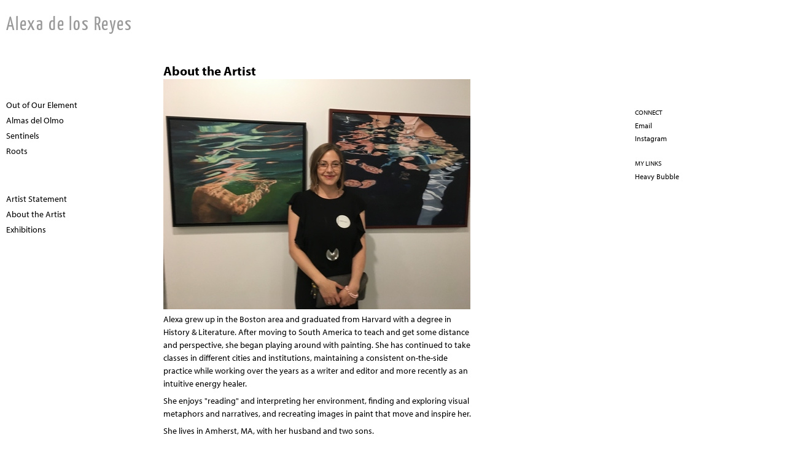

--- FILE ---
content_type: text/html; charset=utf-8
request_url: https://lexrey.com/biography
body_size: 3538
content:

<!DOCTYPE html>
<!--[if IEMobile 7]><html class="iem7"  lang="en" dir="ltr"><![endif]-->
<!--[if lte IE 6]><html class="lt-ie9 lt-ie8 lt-ie7"  lang="en" dir="ltr"><![endif]-->
<!--[if (IE 7)&(!IEMobile)]><html class="lt-ie9 lt-ie8"  lang="en" dir="ltr"><![endif]-->
<!--[if IE 8]><html class="lt-ie9"  lang="en" dir="ltr"><![endif]-->
<!--[if (gte IE 9)|(gt IEMobile 7)]><!--><html  lang="en" dir="ltr"><!--<![endif]-->

<head>
  <meta charset="utf-8" />
<meta name="Generator" content="Drupal 7 (http://drupal.org)" />
<link rel="canonical" href="/biography" />
<link rel="shortlink" href="/node/62" />
<link rel="shortcut icon" href="https://lexrey.com/sites/all/themes/foundation2024/favicon.ico" type="image/vnd.microsoft.icon" />
  <title>About the Artist | Alexa de los Reyes</title>

      <meta name="MobileOptimized" content="width">
    <meta name="HandheldFriendly" content="true">
    <meta name="viewport" content="width=device-width">
    <!--[if IEMobile]><meta http-equiv="cleartype" content="on"><![endif]-->

  <link type="text/css" rel="stylesheet" href="https://lexrey.com/files/alexadelosreyes/css/css_lQaZfjVpwP_oGNqdtWCSpJT1EMqXdMiU84ekLLxQnc4.css" media="all" />
<link type="text/css" rel="stylesheet" href="https://lexrey.com/files/alexadelosreyes/css/css_dWV2FILN-sVynNZg_ipafM27MfYMcB0BuSUfIvTPZIk.css" media="all" />
<link type="text/css" rel="stylesheet" href="https://lexrey.com/files/alexadelosreyes/css/css_qvgFMlLd5NPP9N2Fe6cj23VsF_cw1J7xveskEKubr0A.css" media="all" />
<link type="text/css" rel="stylesheet" href="https://lexrey.com/files/alexadelosreyes/css/css_MkKacmf-tAHp58H1oQwnW5Acx5Z9FequgPCf3Qg0z7I.css" media="all" />
<link type="text/css" rel="stylesheet" href="https://lexrey.com/files/alexadelosreyes/css/css_47DEQpj8HBSa-_TImW-5JCeuQeRkm5NMpJWZG3hSuFU.css" media="all" />
  <script src="https://lexrey.com/sites/all/modules/jquery_update/replace/jquery/1.12/jquery.min.js?v=1.12.4"></script>
<script src="https://lexrey.com/misc/jquery-extend-3.4.0.js?v=1.12.4"></script>
<script src="https://lexrey.com/misc/jquery-html-prefilter-3.5.0-backport.js?v=1.12.4"></script>
<script src="https://lexrey.com/misc/jquery.once.js?v=1.2"></script>
<script src="https://lexrey.com/misc/drupal.js?sqb75n"></script>
<script src="https://lexrey.com/sites/all/modules/jquery_update/js/jquery_browser.js?v=0.0.1"></script>
<script>var switchTo5x = true;var useFastShare = 1;</script>
<script src="https://ws.sharethis.com/button/buttons.js"></script>
<script>if (typeof stLight !== 'undefined') { stLight.options({"publisher":"dr-fed4a644-21a7-3258-a09c-99816b196382","version":"5x","lang":"en"}); }</script>
<script src="https://lexrey.com/sites/all/modules/responsive_menus/styles/meanMenu/jquery.meanmenu.min.js?sqb75n"></script>
<script src="https://lexrey.com/sites/all/modules/responsive_menus/styles/meanMenu/responsive_menus_mean_menu.js?sqb75n"></script>
<script src="https://use.typekit.com/idg3zkh.js"></script>
<script>try{Typekit.load();}catch(e){}</script>
<script>jQuery.extend(Drupal.settings, {"basePath":"\/","pathPrefix":"","setHasJsCookie":0,"ajaxPageState":{"theme":"foundation2024","theme_token":"rlApAYnpnjO-dS7DMnfQKHLNuwgbeCI2lDZOXrMrIZk","js":{"sites\/all\/modules\/jquery_update\/replace\/jquery\/1.12\/jquery.min.js":1,"misc\/jquery-extend-3.4.0.js":1,"misc\/jquery-html-prefilter-3.5.0-backport.js":1,"misc\/jquery.once.js":1,"misc\/drupal.js":1,"sites\/all\/modules\/jquery_update\/js\/jquery_browser.js":1,"0":1,"https:\/\/ws.sharethis.com\/button\/buttons.js":1,"1":1,"sites\/all\/modules\/responsive_menus\/styles\/meanMenu\/jquery.meanmenu.min.js":1,"sites\/all\/modules\/responsive_menus\/styles\/meanMenu\/responsive_menus_mean_menu.js":1,"https:\/\/use.typekit.com\/idg3zkh.js":1,"2":1},"css":{"modules\/system\/system.base.css":1,"modules\/system\/system.menus.css":1,"modules\/system\/system.messages.css":1,"modules\/system\/system.theme.css":1,"modules\/field\/theme\/field.css":1,"sites\/all\/modules\/freepager\/freepager.css":1,"modules\/node\/node.css":1,"modules\/user\/user.css":1,"sites\/all\/modules\/views\/css\/views.css":1,"sites\/all\/modules\/ctools\/css\/ctools.css":1,"sites\/all\/modules\/responsive_menus\/styles\/meanMenu\/meanmenu.min.css":1,"sites\/all\/themes\/foundation2024\/system.menus.css":1,"sites\/all\/themes\/foundation2024\/system.messages.css":1,"sites\/all\/themes\/foundation2024\/system.theme.css":1,"sites\/all\/themes\/foundation2024\/css\/styles.css":1,"files\/alexadelosreyes\/fontyourface\/font.css":1}},"responsive_menus":[{"selectors":"#block-system-main-menu","container":"body","trigger_txt":"\u003Cspan \/\u003E\u003Cspan \/\u003E\u003Cspan \/\u003E","close_txt":"x","close_size":"18px","position":"right","media_size":"480","show_children":"0","expand_children":"0","expand_txt":"+","contract_txt":"-","remove_attrs":"1","responsive_menus_style":"mean_menu"}]});</script>
  <!--[standard for bubbles - myriad 400 and 700]-->
  <link rel="stylesheet" href="https://use.typekit.net/nzp3edl.css">
    <link rel="stylesheet" href="https://use.typekit.net/hhj0tom.css"><!--[Nobo sans font for DQ]-->
  <link rel="stylesheet" href="https://use.typekit.net/tfg6xoz.css"><!--[Sheila font for Betty Leacraft]-->
    <link rel="stylesheet" href="https://use.typekit.net/avg0hcd.css"><!--[PT Sans font for Terri Fridkin]-->
    <link rel="stylesheet" href="https://use.typekit.net/bsl0tbo.css"><!--[Kaffeesatz font for lexrey - Alexa de los Reyes]-->

  <link rel="stylesheet" href="https://use.typekit.net/vsr8lou.css">
      <!--[if lt IE 9]>
    <script src="/sites/all/themes/zen/js/html5-respond.js"></script>
    <![endif]-->
  </head>
<body class="html not-front not-logged-in two-sidebars page-node page-node- page-node-62 node-type-withphoto section-biography" >
      <p id="skip-link">
      <a href="#main-menu" class="element-invisible element-focusable">Jump to navigation</a>
    </p>
      
<div id="page">

  <header class="header Alexa de los Reyes" id="header" role="banner"><!-- class inserted by hvy-->

    
          <div class="header__name-and-slogan" id="name-and-slogan">
                  <h1 class="header__site-name Alexa de los Reyes" id="site-name">
            <a href="/" title="Home" class="header__site-link" rel="home"><span>Alexa de los Reyes</span></a>
          </h1>
        
              </div>
    
    
      <div class="header__region region region-header">
    <div id="block-system-main-menu" class="block block-system block-menu first last odd" role="navigation">

      
  <ul class="menu"><li class="menu__item is-leaf first leaf"><a href="/portfolio" class="menu__link">Portfolio</a></li>
<li class="menu__item is-leaf leaf"><a href="/statement" class="menu__link">Artist Statement</a></li>
<li class="menu__item is-leaf is-active-trail leaf active-trail"><a href="/biography" title="" class="menu__link is-active-trail active-trail active">About the Artist</a></li>
<li class="menu__item is-leaf last leaf"><a href="/resume" class="menu__link">Exhibitions</a></li>
</ul>
</div>
  </div>

  </header>

  <div id="main" class="Alexa de los Reyes"> <!-- inserted by hvy-->

    <div id="content" class="column" role="main">
                  <a id="main-content"></a>
                    <h1 class="page__title title" id="page-title">About the Artist</h1>
                                          


<article class="node-62 node node-withphoto view-mode-full clearfix">

  
  <div class="field field-name-field-photo field-type-image field-label-hidden"><div class="field-items"><div class="field-item even"><img src="https://lexrey.com/files/alexadelosreyes/styles/headshot/public/img_1063.jpeg?itok=-N1y-OX9" width="500" height="375" alt="Alexa de los Reyes artist biography" title="Alexa de los Reyes" /></div></div></div><div class="field field-name-body field-type-text-with-summary field-label-hidden"><div class="field-items"><div class="field-item even"><p>Alexa grew up in the Boston area and graduated from Harvard with a degree in History &amp; Literature. After moving to South America to teach and get some distance and perspective, she began playing around with painting. She has continued to take classes in different cities and institutions, maintaining a consistent on-the-side practice while working over the years as a writer and editor and more recently as an <a href="http://www.alexadelosreyes.com" target="_blank">intuitive energy healer</a>.</p>
<p><span style="font-size: 1em;">She enjoys "reading" and interpreting her environment, finding and exploring visual metaphors and narratives, and recreating images in paint that move and inspire her.</span></p>
<p><span style="font-size: 1em;">She lives in Amherst, MA, with her husband and two sons</span><span style="font-size: 1em;">. </span></p>
<p> </p>
<p> </p>
</div></div></div>
  
  
</article>
          </div>

    <div id="navigation">

      
      
    </div>

    
          <aside class="sidebars">
          <section class="region region-sidebar-first column sidebar">
    <div id="block-views-gallery-name-list-block" class="block block-views first odd">

      
  <div class="view view-gallery-name-list view-id-gallery_name_list view-display-id-block view-dom-id-de787fa1672144b3fafd34cf2b344af5">
        
  
  
      <div class="view-content">
        <div class="views-row views-row-1 views-row-odd views-row-first">
      
  <div class="views-field views-field-name">        <span class="field-content"><a href="/work/out-of-our-element">Out of Our Element</a></span>  </div>  </div>
  <div class="views-row views-row-2 views-row-even">
      
  <div class="views-field views-field-name">        <span class="field-content"><a href="/work/almas-del-olmo">Almas del Olmo</a></span>  </div>  </div>
  <div class="views-row views-row-3 views-row-odd">
      
  <div class="views-field views-field-name">        <span class="field-content"><a href="/work/sentinels">Sentinels</a></span>  </div>  </div>
  <div class="views-row views-row-4 views-row-even views-row-last">
      
  <div class="views-field views-field-name">        <span class="field-content"><a href="/work/roots">Roots</a></span>  </div>  </div>
    </div>
  
  
  
  
  
  
</div>
</div>
<div id="block-views-page-lists-block" class="block block-views last even">

      
  <div class="view view-page-lists view-id-page_lists view-display-id-block view-dom-id-e55ea6f2f97ac57a4bb131f042aa2db5">
        
  
  
      <div class="view-content">
        <div class="views-row views-row-1 views-row-odd views-row-first">
      
  <div class="views-field views-field-title">        <span class="field-content"><a href="/statement">Artist Statement</a></span>  </div>  </div>
  <div class="views-row views-row-2 views-row-even">
      
  <div class="views-field views-field-title">        <span class="field-content"><a href="/biography" class="active">About the Artist</a></span>  </div>  </div>
  <div class="views-row views-row-3 views-row-odd views-row-last">
      
  <div class="views-field views-field-title">        <span class="field-content"><a href="/resume">Exhibitions</a></span>  </div>  </div>
    </div>
  
  
  
  
  
  
</div>
</div>
  </section>
          <section class="region region-sidebar-second column sidebar">
    <div id="block-views-block-of-links-block" class="block block-views first odd">

      
  <div class="view view-block-of-links view-id-block_of_links view-display-id-block view-dom-id-24abb0e46d60a191f928840cf649a0dd">
        
  
  
      <div class="view-content">
        <div class="views-row views-row-1 views-row-odd views-row-first">
      
  <div class="views-field views-field-title">        <span class="field-content">connect</span>  </div>  
  <div class="views-field views-field-field-link1">        <div class="field-content"><div class="item-list"><ul><li class="first"><a href="mailto:lexrey@gmail.com" target="_blank">Email</a></li>
<li class="last"><a href="http://instagram.com/lexrey" target="_blank">Instagram</a></li>
</ul></div></div>  </div>  
  <div class="views-field views-field-edit-node">        <span class="field-content"></span>  </div>  </div>
  <div class="views-row views-row-2 views-row-even views-row-last">
      
  <div class="views-field views-field-title">        <span class="field-content">my links</span>  </div>  
  <div class="views-field views-field-field-link1">        <div class="field-content"><div class="item-list"><ul><li class="first last"><a href="http://heavybubble.com" target="_blank">Heavy Bubble</a></li>
</ul></div></div>  </div>  
  <div class="views-field views-field-edit-node">        <span class="field-content"></span>  </div>  </div>
    </div>
  
  
  
  
  
  
</div>
</div>
<div id="block-sharethis-sharethis-block" class="block block-sharethis last even">

      
  <div class="sharethis-wrapper"><span st_url="https://lexrey.com/biography" st_title="About%20the%20Artist" class="st_sharethis"></span>
</div>
</div>
  </section>
      </aside>
    
  </div>

    <footer id="footer" class="region region-footer">
    <div id="block-block-12" class="block block-block first last odd">

      
  <p>© 2026    Alexa de los Reyes   |   <a href="http://heavybubble.com">heavy bubble portfolio websites for artists</a></p>

</div>
  </footer>

</div>

  </body>
</html>
